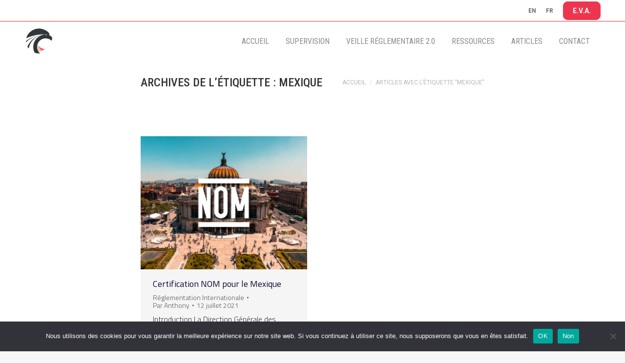

--- FILE ---
content_type: text/css
request_url: https://acepelec.com/wp-content/uploads/js_composer/custom.css?ver=6.6.0.1
body_size: 666
content:
#map-content {
  padding: 15px;
  border: 1px solid #ddd;
  border-radius: 12px;
  background-color: #fafafa;
}

.region-content {
  padding: 10px;
  margin-top: 10px;
  border: 1px solid #ccc;
  border-radius: 10px;
  background-color: #fff;
  box-shadow: 0 2px 8px rgba(0,0,0,0.1);
  transition: all 0.5s ease;
  font-size: 13px;
}

.btn{
  display: flex;
  justify-content: center; /* Centers horizontally */
  align-items: center;    /* Centers vertically */
}
.return-btn {
  margin-top: 15px;
  padding: 8px 15px;
  background-color: #e37577;
  color: #fefff0;
  box-shadow: 0 2px 6px rgba(0,0,0,0.1);
  border: none;
  border-radius: 5px;
  cursor: pointer;
  transition: background 0.3s ease;
  font-size: 12px;
  text-align:center;
}

.return-btn:hover {
  background-color: #fceded;
}

.responsive-img {
  max-width: 100%;
  height: auto;
}


.performance-facts {
  margin: 20px;
  padding: 0.5rem;
}
.performance-facts table {
  border-collapse: collapse;
}

.performance-facts__title {
  font-weight: bold;
  font-size: 2rem;
  margin: 0 0 0.25rem 0;
}

.performance-facts__header {
  border-bottom: 10px solid black;
  padding: 0 0 0.25rem 0;
  margin: 0 0 0.5rem 0;
}
.performance-facts__header p {
  margin: 0;
}

.performance-facts__table, .performance-facts__table--grid, .performance-facts__table--small {
  width: 100%;
}
.performance-facts__table thead tr th, .performance-facts__table--grid thead tr th, .performance-facts__table--small thead tr th,
.performance-facts__table thead tr td,
.performance-facts__table--grid thead tr td,
.performance-facts__table--small thead tr td {
  border: 0;
}
.performance-facts__table th, .performance-facts__table--grid th, .performance-facts__table--small th,
.performance-facts__table td,
.performance-facts__table--grid td,
.performance-facts__table--small td {
  font-weight: normal;
  text-align: center;
  padding: 0.25rem 0;
  border-top: 1px solid black;
  white-space: nowrap;
}
.performance-facts__table td{
    color: #ee354f;
}
.performance-facts__table td:last-child, .performance-facts__table--grid td:last-child, .performance-facts__table--small td:last-child {
  text-align: right;
}
.performance-facts__table .blank-cell, .performance-facts__table--grid .blank-cell, .performance-facts__table--small .blank-cell {
  width: 1rem;
  border-top: 0;
}
.performance-facts__table .thick-row th, .performance-facts__table--grid .thick-row th, .performance-facts__table--small .thick-row th,
.performance-facts__table .thick-row td,
.performance-facts__table--grid .thick-row td,
.performance-facts__table--small .thick-row td {
  border-top-width: 5px;
}

.small-info {
  font-size: 0.7rem;
}

.performance-facts__table--small {
  border-bottom: 1px solid #999;
  margin: 0 0 0.5rem 0;
}
.performance-facts__table--small thead tr {
  border-bottom: 1px solid black;
}
.performance-facts__table--small td:last-child {
  text-align: left;
}
.performance-facts__table--small th,
.performance-facts__table--small td {
  border: 0;
  padding: 0;
}

.performance-facts__table--grid {
  margin: 0 0 0.5rem 0;
}
.performance-facts__table--grid td:last-child {
  text-align: left;
}
.performance-facts__table--grid td:last-child::before {
  content: "•";
  font-weight: bold;
  margin: 0 0.25rem 0 0;
}

.text-center {
  text-align: center;
}

.thick-end {
  border-bottom: 10px solid black;
}

.thin-end {
  border-bottom: 1px solid black;
}